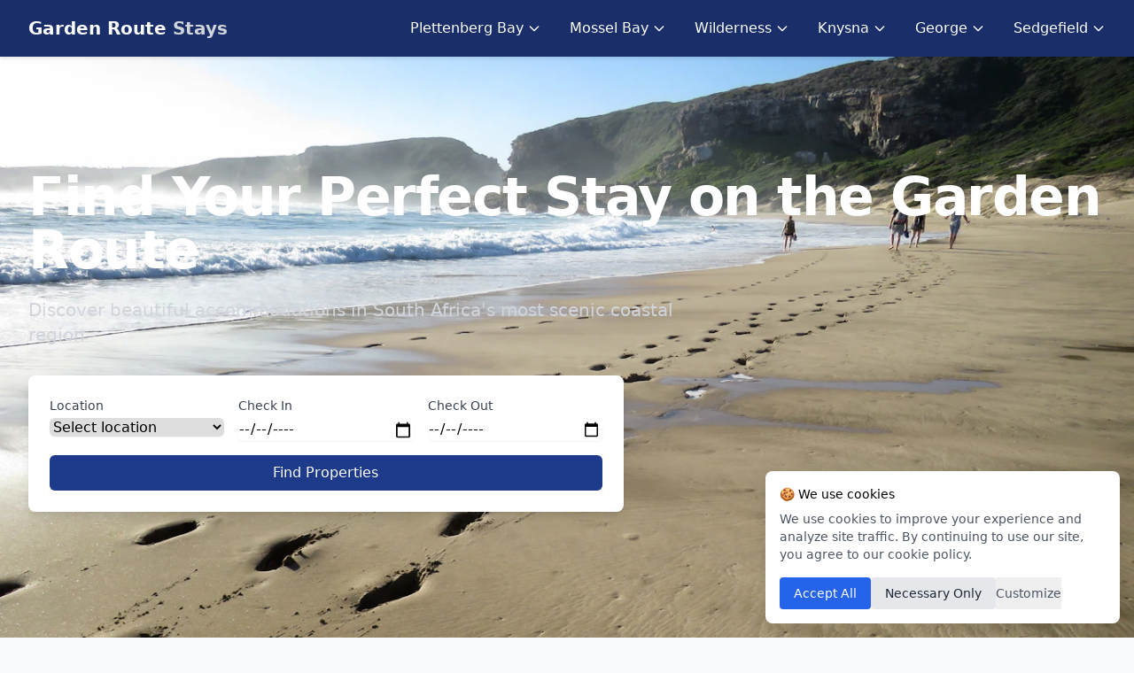

--- FILE ---
content_type: text/html
request_url: https://www.gardenroutestays.co.za/the-lookout-guest-house/
body_size: 7689
content:
<!DOCTYPE html><html lang="en" data-astro-cid-sckkx6r4> <head><meta charset="UTF-8"><meta name="description" content="Find the perfect accommodation along South Africa's Garden Route. Browse properties in Plettenberg Bay, Mossel Bay, Wilderness, Knysna, George, and Sedgefield."><meta name="viewport" content="width=device-width"><link rel="icon" type="image/svg+xml" href="/favicon.svg"><meta name="generator" content="Astro v4.16.7"><title>Garden Route Stays - Your Premier Accommodation Guide</title><script src="https://identity.netlify.com/v1/netlify-identity-widget.js"></script><!-- Add Cookiebot Script --><script id="Cookiebot" src="https://consent.cookiebot.com/uc.js" data-cbid="YOUR-COOKIEBOT-ID" data-blockingmode="auto" type="text/javascript"></script><!-- Add Google Tag with Consent Mode --><script async>
      window.dataLayer = window.dataLayer || [];
      function gtag(){dataLayer.push(arguments);}
      
      // Default consent settings
      gtag('consent', 'default', {
        'ad_storage': 'denied',
        'analytics_storage': 'denied',
        'functionality_storage': 'denied',
        'personalization_storage': 'denied',
        'security_storage': 'granted'
      });

      // Update consent when user makes choices
      window.addEventListener('CookiebotOnAccept', function () {
        const consent = Cookiebot.consent;
        gtag('consent', 'update', {
          'ad_storage': consent.marketing ? 'granted' : 'denied',
          'analytics_storage': consent.statistics ? 'granted' : 'denied',
          'functionality_storage': consent.preferences ? 'granted' : 'denied',
          'personalization_storage': consent.preferences ? 'granted' : 'denied'
        });
      });
    </script><!-- Google Tag Manager --><!-- End Google Tag Manager --><!-- Consent Mode v2 Setup --><!-- Cookiebot with Advanced Configuration --><script id="Cookiebot" src="https://consent.cookiebot.com/uc.js" data-cbid="YOUR-COOKIEBOT-ID" data-blockingmode="auto" data-framework="IAB" data-georegions="{'region':'EU','cbid':'YOUR-EU-COOKIEBOT-ID'},{'region':'US','cbid':'YOUR-US-COOKIEBOT-ID'}" type="text/javascript"></script><!-- Google Tag Manager with Consent Mode --><link rel="stylesheet" href="https://cdn.jsdelivr.net/gh/orestbida/cookieconsent@v3.0.0/dist/cookieconsent.css"><script src="https://cdn.jsdelivr.net/gh/orestbida/cookieconsent@v3.0.0/dist/cookieconsent.js" defer></script><!-- Add Google AdSense --><script async src="https://pagead2.googlesyndication.com/pagead/js/adsbygoogle.js?client=YOUR-ADSENSE-ID" crossorigin="anonymous"></script><!-- Cookie Consent Setup --><script>
      // Default consent settings
      window.dataLayer = window.dataLayer || [];
      function gtag(){dataLayer.push(arguments);}
      
      gtag('consent', 'default', {
        'ad_storage': 'denied',
        'analytics_storage': 'denied',
        'personalization_storage': 'denied',
        'functionality_storage': 'denied',
        'security_storage': 'granted'
      });
    </script><!-- Simple Cookie Consent CSS --><style>
      .cookie-consent {
        position: fixed;
        bottom: 1rem;
        right: 1rem;
        max-width: 400px;
        padding: 1rem;
        background: white;
        box-shadow: 0 0 20px rgba(0,0,0,0.1);
        border-radius: 0.5rem;
        z-index: 99999;
        display: none;
      }

      .cookie-consent.show {
        display: block;
        animation: slideIn 0.5s ease-out;
      }

      @keyframes slideIn {
        from {
          transform: translateY(100%);
          opacity: 0;
        }
        to {
          transform: translateY(0);
          opacity: 1;
        }
      }

      .cookie-buttons {
        display: flex;
        gap: 0.5rem;
        margin-top: 1rem;
      }
    </style><link rel="stylesheet" href="/_astro/_location_.B7KiZf5y.css">
<style>#cc-main{--cc-bg: #ffffff;--cc-primary-color: #1a2f69;--cc-secondary-color: #0ea5e9;--cc-btn-primary-bg: #1a2f69;--cc-btn-primary-hover-bg: #2a4079;--cc-btn-primary-color: #ffffff;--cc-btn-secondary-bg: #f3f4f6;--cc-btn-secondary-color: #374151;--cc-btn-secondary-hover-bg: #e5e7eb;--cc-modal-border-radius: 1rem;--cc-cookie-category-block-bg: #f3f4f6;--cc-cookie-category-block-border: 1px solid #e5e7eb;--cc-cookie-category-block-hover-bg: #e5e7eb;--cc-toggle-bg-off: #cbd5e1;--cc-toggle-bg-on: #1a2f69;--cc-toggle-bg-readonly: #cbd5e1;font-family:system-ui,-apple-system,sans-serif}#cc-main .cc_div{box-shadow:0 4px 6px -1px #0000001a,0 2px 4px -2px #0000001a}.dropdown-menu[data-astro-cid-sckkx6r4]{display:none;opacity:0;transform:translateY(-10px);transition:opacity .2s,transform .2s}.nav-item[data-astro-cid-sckkx6r4]:hover .dropdown-menu[data-astro-cid-sckkx6r4],.dropdown-menu[data-astro-cid-sckkx6r4]:hover{display:block;opacity:1;transform:translateY(0)}.nav-item[data-astro-cid-sckkx6r4]:after{content:"";position:absolute;top:100%;left:0;right:0;height:20px;background:transparent}.mobile-dropdown[data-astro-cid-sckkx6r4]{max-height:0;overflow:hidden;transition:max-height .3s ease-out}.mobile-dropdown[data-astro-cid-sckkx6r4].open{max-height:500px}.mobile-dropdown-trigger[data-astro-cid-sckkx6r4].active svg[data-astro-cid-sckkx6r4]{transform:rotate(180deg)}.mobile-dropdown-trigger[data-astro-cid-sckkx6r4] svg[data-astro-cid-sckkx6r4]{transition:transform .2s ease-in-out}@media (min-width: 768px){.nav-item[data-astro-cid-sckkx6r4]:hover:after{display:block}}.sticky-header[data-astro-cid-sckkx6r4]{position:sticky;top:0;z-index:9999;-webkit-backdrop-filter:blur(8px);backdrop-filter:blur(8px);box-shadow:0 2px 4px #0000001a}.sticky-header[data-astro-cid-sckkx6r4].scrolled{background-color:#1a2f69f2}.dropdown-menu[data-astro-cid-sckkx6r4]{z-index:10000}
</style><script type="module" src="/_astro/hoisted.B6zbzmgH.js"></script></head> <body class="bg-gray-50" data-astro-cid-sckkx6r4> <header class="sticky-header bg-[#1a2f69] text-white" data-astro-cid-sckkx6r4> <nav class="max-w-7xl mx-auto px-4 sm:px-6 lg:px-8" data-astro-cid-sckkx6r4> <div class="flex justify-between h-16" data-astro-cid-sckkx6r4> <div class="flex items-center" data-astro-cid-sckkx6r4> <a href="/" class="flex items-center" data-astro-cid-sckkx6r4> <span class="text-xl font-semibold" data-astro-cid-sckkx6r4>Garden Route <span class="text-gray-300" data-astro-cid-sckkx6r4>Stays</span></span> </a> </div> <!-- Desktop Navigation --> <div class="hidden md:flex items-center space-x-8" data-astro-cid-sckkx6r4> <div class="relative nav-item" data-astro-cid-sckkx6r4> <a href="/plettenberg-bay/" class="text-white hover:text-gray-300 inline-flex items-center" data-astro-cid-sckkx6r4> Plettenberg Bay <svg class="w-4 h-4 ml-1" fill="none" stroke="currentColor" viewBox="0 0 24 24" data-astro-cid-sckkx6r4> <path stroke-linecap="round" stroke-linejoin="round" stroke-width="2" d="M19 9l-7 7-7-7" data-astro-cid-sckkx6r4></path> </svg> </a> <div class="dropdown-menu absolute z-50 mt-2 w-48 rounded-md shadow-lg bg-white ring-1 ring-black ring-opacity-5" data-astro-cid-sckkx6r4> <div class="py-1" data-astro-cid-sckkx6r4> <a href="/plettenberg-bay/" class="block px-4 py-2 text-sm text-gray-700 hover:bg-gray-100" data-astro-cid-sckkx6r4>
All Accommodation
</a> <a href="/plettenberg-bay/apartments/" class="block px-4 py-2 text-sm text-gray-700 hover:bg-gray-100" data-astro-cid-sckkx6r4> Apartments </a><a href="/plettenberg-bay/bed-and-breakfasts/" class="block px-4 py-2 text-sm text-gray-700 hover:bg-gray-100" data-astro-cid-sckkx6r4> Bed And Breakfasts </a><a href="/plettenberg-bay/aparthotels/" class="block px-4 py-2 text-sm text-gray-700 hover:bg-gray-100" data-astro-cid-sckkx6r4> Aparthotels </a><a href="/plettenberg-bay/holiday-homes/" class="block px-4 py-2 text-sm text-gray-700 hover:bg-gray-100" data-astro-cid-sckkx6r4> Holiday Homes </a><a href="/plettenberg-bay/villas/" class="block px-4 py-2 text-sm text-gray-700 hover:bg-gray-100" data-astro-cid-sckkx6r4> Villas </a><a href="/plettenberg-bay/guest-houses/" class="block px-4 py-2 text-sm text-gray-700 hover:bg-gray-100" data-astro-cid-sckkx6r4> Guest Houses </a><a href="/plettenberg-bay/hotels/" class="block px-4 py-2 text-sm text-gray-700 hover:bg-gray-100" data-astro-cid-sckkx6r4> Hotels </a><a href="/plettenberg-bay/homestays/" class="block px-4 py-2 text-sm text-gray-700 hover:bg-gray-100" data-astro-cid-sckkx6r4> Homestays </a><a href="/plettenberg-bay/resorts/" class="block px-4 py-2 text-sm text-gray-700 hover:bg-gray-100" data-astro-cid-sckkx6r4> Resorts </a><a href="/plettenberg-bay/things-to-do/" class="block px-4 py-2 text-sm text-gray-700 hover:bg-gray-100" data-astro-cid-sckkx6r4> Things To Do </a> </div> </div> </div><div class="relative nav-item" data-astro-cid-sckkx6r4> <a href="/mossel-bay/" class="text-white hover:text-gray-300 inline-flex items-center" data-astro-cid-sckkx6r4> Mossel Bay <svg class="w-4 h-4 ml-1" fill="none" stroke="currentColor" viewBox="0 0 24 24" data-astro-cid-sckkx6r4> <path stroke-linecap="round" stroke-linejoin="round" stroke-width="2" d="M19 9l-7 7-7-7" data-astro-cid-sckkx6r4></path> </svg> </a> <div class="dropdown-menu absolute z-50 mt-2 w-48 rounded-md shadow-lg bg-white ring-1 ring-black ring-opacity-5" data-astro-cid-sckkx6r4> <div class="py-1" data-astro-cid-sckkx6r4> <a href="/mossel-bay/" class="block px-4 py-2 text-sm text-gray-700 hover:bg-gray-100" data-astro-cid-sckkx6r4>
All Accommodation
</a> <a href="/mossel-bay/homestays/" class="block px-4 py-2 text-sm text-gray-700 hover:bg-gray-100" data-astro-cid-sckkx6r4> Homestays </a><a href="/mossel-bay/apartments/" class="block px-4 py-2 text-sm text-gray-700 hover:bg-gray-100" data-astro-cid-sckkx6r4> Apartments </a><a href="/mossel-bay/guest-houses/" class="block px-4 py-2 text-sm text-gray-700 hover:bg-gray-100" data-astro-cid-sckkx6r4> Guest Houses </a><a href="/mossel-bay/holiday-homes/" class="block px-4 py-2 text-sm text-gray-700 hover:bg-gray-100" data-astro-cid-sckkx6r4> Holiday Homes </a><a href="/mossel-bay/hostels/" class="block px-4 py-2 text-sm text-gray-700 hover:bg-gray-100" data-astro-cid-sckkx6r4> Hostels </a><a href="/mossel-bay/capsule-hotels/" class="block px-4 py-2 text-sm text-gray-700 hover:bg-gray-100" data-astro-cid-sckkx6r4> Capsule Hotels </a><a href="/mossel-bay/hotels/" class="block px-4 py-2 text-sm text-gray-700 hover:bg-gray-100" data-astro-cid-sckkx6r4> Hotels </a><a href="/mossel-bay/villas/" class="block px-4 py-2 text-sm text-gray-700 hover:bg-gray-100" data-astro-cid-sckkx6r4> Villas </a> </div> </div> </div><div class="relative nav-item" data-astro-cid-sckkx6r4> <a href="/wilderness/" class="text-white hover:text-gray-300 inline-flex items-center" data-astro-cid-sckkx6r4> Wilderness <svg class="w-4 h-4 ml-1" fill="none" stroke="currentColor" viewBox="0 0 24 24" data-astro-cid-sckkx6r4> <path stroke-linecap="round" stroke-linejoin="round" stroke-width="2" d="M19 9l-7 7-7-7" data-astro-cid-sckkx6r4></path> </svg> </a> <div class="dropdown-menu absolute z-50 mt-2 w-48 rounded-md shadow-lg bg-white ring-1 ring-black ring-opacity-5" data-astro-cid-sckkx6r4> <div class="py-1" data-astro-cid-sckkx6r4> <a href="/wilderness/" class="block px-4 py-2 text-sm text-gray-700 hover:bg-gray-100" data-astro-cid-sckkx6r4>
All Accommodation
</a> <a href="/wilderness/apartments/" class="block px-4 py-2 text-sm text-gray-700 hover:bg-gray-100" data-astro-cid-sckkx6r4> Apartments </a><a href="/wilderness/guest-houses/" class="block px-4 py-2 text-sm text-gray-700 hover:bg-gray-100" data-astro-cid-sckkx6r4> Guest Houses </a><a href="/wilderness/holiday-homes/" class="block px-4 py-2 text-sm text-gray-700 hover:bg-gray-100" data-astro-cid-sckkx6r4> Holiday Homes </a><a href="/wilderness/chalets/" class="block px-4 py-2 text-sm text-gray-700 hover:bg-gray-100" data-astro-cid-sckkx6r4> Chalets </a><a href="/wilderness/hostels/" class="block px-4 py-2 text-sm text-gray-700 hover:bg-gray-100" data-astro-cid-sckkx6r4> Hostels </a><a href="/wilderness/aparthotels/" class="block px-4 py-2 text-sm text-gray-700 hover:bg-gray-100" data-astro-cid-sckkx6r4> Aparthotels </a><a href="/wilderness/homestays/" class="block px-4 py-2 text-sm text-gray-700 hover:bg-gray-100" data-astro-cid-sckkx6r4> Homestays </a><a href="/wilderness/hotels/" class="block px-4 py-2 text-sm text-gray-700 hover:bg-gray-100" data-astro-cid-sckkx6r4> Hotels </a><a href="/wilderness/lodges/" class="block px-4 py-2 text-sm text-gray-700 hover:bg-gray-100" data-astro-cid-sckkx6r4> Lodges </a><a href="/wilderness/bed-and-breakfasts/" class="block px-4 py-2 text-sm text-gray-700 hover:bg-gray-100" data-astro-cid-sckkx6r4> Bed And Breakfasts </a><a href="/wilderness/camps/" class="block px-4 py-2 text-sm text-gray-700 hover:bg-gray-100" data-astro-cid-sckkx6r4> Camps </a><a href="/wilderness/villas/" class="block px-4 py-2 text-sm text-gray-700 hover:bg-gray-100" data-astro-cid-sckkx6r4> Villas </a> </div> </div> </div><div class="relative nav-item" data-astro-cid-sckkx6r4> <a href="/knysna/" class="text-white hover:text-gray-300 inline-flex items-center" data-astro-cid-sckkx6r4> Knysna <svg class="w-4 h-4 ml-1" fill="none" stroke="currentColor" viewBox="0 0 24 24" data-astro-cid-sckkx6r4> <path stroke-linecap="round" stroke-linejoin="round" stroke-width="2" d="M19 9l-7 7-7-7" data-astro-cid-sckkx6r4></path> </svg> </a> <div class="dropdown-menu absolute z-50 mt-2 w-48 rounded-md shadow-lg bg-white ring-1 ring-black ring-opacity-5" data-astro-cid-sckkx6r4> <div class="py-1" data-astro-cid-sckkx6r4> <a href="/knysna/" class="block px-4 py-2 text-sm text-gray-700 hover:bg-gray-100" data-astro-cid-sckkx6r4>
All Accommodation
</a> <a href="/knysna/guest-houses/" class="block px-4 py-2 text-sm text-gray-700 hover:bg-gray-100" data-astro-cid-sckkx6r4> Guest Houses </a><a href="/knysna/apartments/" class="block px-4 py-2 text-sm text-gray-700 hover:bg-gray-100" data-astro-cid-sckkx6r4> Apartments </a><a href="/knysna/holiday-homes/" class="block px-4 py-2 text-sm text-gray-700 hover:bg-gray-100" data-astro-cid-sckkx6r4> Holiday Homes </a><a href="/knysna/hotels/" class="block px-4 py-2 text-sm text-gray-700 hover:bg-gray-100" data-astro-cid-sckkx6r4> Hotels </a> </div> </div> </div><div class="relative nav-item" data-astro-cid-sckkx6r4> <a href="/george/" class="text-white hover:text-gray-300 inline-flex items-center" data-astro-cid-sckkx6r4> George <svg class="w-4 h-4 ml-1" fill="none" stroke="currentColor" viewBox="0 0 24 24" data-astro-cid-sckkx6r4> <path stroke-linecap="round" stroke-linejoin="round" stroke-width="2" d="M19 9l-7 7-7-7" data-astro-cid-sckkx6r4></path> </svg> </a> <div class="dropdown-menu absolute z-50 mt-2 w-48 rounded-md shadow-lg bg-white ring-1 ring-black ring-opacity-5" data-astro-cid-sckkx6r4> <div class="py-1" data-astro-cid-sckkx6r4> <a href="/george/" class="block px-4 py-2 text-sm text-gray-700 hover:bg-gray-100" data-astro-cid-sckkx6r4>
All Accommodation
</a> <a href="/george/homestays/" class="block px-4 py-2 text-sm text-gray-700 hover:bg-gray-100" data-astro-cid-sckkx6r4> Homestays </a><a href="/george/apartments/" class="block px-4 py-2 text-sm text-gray-700 hover:bg-gray-100" data-astro-cid-sckkx6r4> Apartments </a><a href="/george/guest-houses/" class="block px-4 py-2 text-sm text-gray-700 hover:bg-gray-100" data-astro-cid-sckkx6r4> Guest Houses </a><a href="/george/holiday-homes/" class="block px-4 py-2 text-sm text-gray-700 hover:bg-gray-100" data-astro-cid-sckkx6r4> Holiday Homes </a><a href="/george/hotels/" class="block px-4 py-2 text-sm text-gray-700 hover:bg-gray-100" data-astro-cid-sckkx6r4> Hotels </a><a href="/george/bed-and-breakfasts/" class="block px-4 py-2 text-sm text-gray-700 hover:bg-gray-100" data-astro-cid-sckkx6r4> Bed And Breakfasts </a><a href="/george/hostels/" class="block px-4 py-2 text-sm text-gray-700 hover:bg-gray-100" data-astro-cid-sckkx6r4> Hostels </a><a href="/george/villas/" class="block px-4 py-2 text-sm text-gray-700 hover:bg-gray-100" data-astro-cid-sckkx6r4> Villas </a><a href="/george/lodges/" class="block px-4 py-2 text-sm text-gray-700 hover:bg-gray-100" data-astro-cid-sckkx6r4> Lodges </a><a href="/george/resorts/" class="block px-4 py-2 text-sm text-gray-700 hover:bg-gray-100" data-astro-cid-sckkx6r4> Resorts </a> </div> </div> </div><div class="relative nav-item" data-astro-cid-sckkx6r4> <a href="/sedgefield/" class="text-white hover:text-gray-300 inline-flex items-center" data-astro-cid-sckkx6r4> Sedgefield <svg class="w-4 h-4 ml-1" fill="none" stroke="currentColor" viewBox="0 0 24 24" data-astro-cid-sckkx6r4> <path stroke-linecap="round" stroke-linejoin="round" stroke-width="2" d="M19 9l-7 7-7-7" data-astro-cid-sckkx6r4></path> </svg> </a> <div class="dropdown-menu absolute z-50 mt-2 w-48 rounded-md shadow-lg bg-white ring-1 ring-black ring-opacity-5" data-astro-cid-sckkx6r4> <div class="py-1" data-astro-cid-sckkx6r4> <a href="/sedgefield/" class="block px-4 py-2 text-sm text-gray-700 hover:bg-gray-100" data-astro-cid-sckkx6r4>
All Accommodation
</a> <a href="/sedgefield/apartments/" class="block px-4 py-2 text-sm text-gray-700 hover:bg-gray-100" data-astro-cid-sckkx6r4> Apartments </a><a href="/sedgefield/holiday-homes/" class="block px-4 py-2 text-sm text-gray-700 hover:bg-gray-100" data-astro-cid-sckkx6r4> Holiday Homes </a><a href="/sedgefield/guest-houses/" class="block px-4 py-2 text-sm text-gray-700 hover:bg-gray-100" data-astro-cid-sckkx6r4> Guest Houses </a><a href="/sedgefield/bed-and-breakfasts/" class="block px-4 py-2 text-sm text-gray-700 hover:bg-gray-100" data-astro-cid-sckkx6r4> Bed And Breakfasts </a><a href="/sedgefield/resorts/" class="block px-4 py-2 text-sm text-gray-700 hover:bg-gray-100" data-astro-cid-sckkx6r4> Resorts </a><a href="/sedgefield/chalets/" class="block px-4 py-2 text-sm text-gray-700 hover:bg-gray-100" data-astro-cid-sckkx6r4> Chalets </a><a href="/sedgefield/country-houses/" class="block px-4 py-2 text-sm text-gray-700 hover:bg-gray-100" data-astro-cid-sckkx6r4> Country Houses </a><a href="/sedgefield/camps/" class="block px-4 py-2 text-sm text-gray-700 hover:bg-gray-100" data-astro-cid-sckkx6r4> Camps </a><a href="/sedgefield/villas/" class="block px-4 py-2 text-sm text-gray-700 hover:bg-gray-100" data-astro-cid-sckkx6r4> Villas </a><a href="/sedgefield/lodges/" class="block px-4 py-2 text-sm text-gray-700 hover:bg-gray-100" data-astro-cid-sckkx6r4> Lodges </a><a href="/sedgefield/campings/" class="block px-4 py-2 text-sm text-gray-700 hover:bg-gray-100" data-astro-cid-sckkx6r4> Campings </a><a href="/sedgefield/hotels/" class="block px-4 py-2 text-sm text-gray-700 hover:bg-gray-100" data-astro-cid-sckkx6r4> Hotels </a> </div> </div> </div> </div> <!-- Mobile menu button --> <div class="md:hidden flex items-center" data-astro-cid-sckkx6r4> <button id="mobile-menu-button" type="button" class="text-white hover:text-gray-300" data-astro-cid-sckkx6r4> <svg xmlns="http://www.w3.org/2000/svg" class="h-6 w-6" fill="none" viewBox="0 0 24 24" stroke="currentColor" data-astro-cid-sckkx6r4> <path stroke-linecap="round" stroke-linejoin="round" stroke-width="2" d="M4 6h16M4 12h16M4 18h16" data-astro-cid-sckkx6r4></path> </svg> </button> </div> </div> <!-- Mobile menu --> <div id="mobile-menu" class="hidden md:hidden" data-astro-cid-sckkx6r4> <div class="px-2 pt-2 pb-3 space-y-1" data-astro-cid-sckkx6r4> <div class="space-y-1 mobile-nav-item" data-astro-cid-sckkx6r4> <button type="button" class="w-full text-left text-white hover:bg-gray-700 px-3 py-2 rounded-md text-base font-medium flex justify-between items-center mobile-dropdown-trigger" data-location="plettenberg-bay" data-astro-cid-sckkx6r4> Plettenberg Bay <svg class="w-4 h-4 transition-transform duration-200" fill="none" stroke="currentColor" viewBox="0 0 24 24" data-astro-cid-sckkx6r4> <path stroke-linecap="round" stroke-linejoin="round" stroke-width="2" d="M19 9l-7 7-7-7" data-astro-cid-sckkx6r4></path> </svg> </button> <div class="mobile-dropdown pl-4 space-y-1" data-location="plettenberg-bay" data-astro-cid-sckkx6r4> <a href="/plettenberg-bay/" class="block px-3 py-2 rounded-md text-base font-medium text-gray-300 hover:text-white hover:bg-gray-700" data-astro-cid-sckkx6r4>
All Accommodation
</a> <a href="/plettenberg-bay/apartments/" class="block px-3 py-2 rounded-md text-base font-medium text-gray-300 hover:text-white hover:bg-gray-700" data-astro-cid-sckkx6r4> Apartments </a><a href="/plettenberg-bay/bed-and-breakfasts/" class="block px-3 py-2 rounded-md text-base font-medium text-gray-300 hover:text-white hover:bg-gray-700" data-astro-cid-sckkx6r4> Bed And Breakfasts </a><a href="/plettenberg-bay/aparthotels/" class="block px-3 py-2 rounded-md text-base font-medium text-gray-300 hover:text-white hover:bg-gray-700" data-astro-cid-sckkx6r4> Aparthotels </a><a href="/plettenberg-bay/holiday-homes/" class="block px-3 py-2 rounded-md text-base font-medium text-gray-300 hover:text-white hover:bg-gray-700" data-astro-cid-sckkx6r4> Holiday Homes </a><a href="/plettenberg-bay/villas/" class="block px-3 py-2 rounded-md text-base font-medium text-gray-300 hover:text-white hover:bg-gray-700" data-astro-cid-sckkx6r4> Villas </a><a href="/plettenberg-bay/guest-houses/" class="block px-3 py-2 rounded-md text-base font-medium text-gray-300 hover:text-white hover:bg-gray-700" data-astro-cid-sckkx6r4> Guest Houses </a><a href="/plettenberg-bay/hotels/" class="block px-3 py-2 rounded-md text-base font-medium text-gray-300 hover:text-white hover:bg-gray-700" data-astro-cid-sckkx6r4> Hotels </a><a href="/plettenberg-bay/homestays/" class="block px-3 py-2 rounded-md text-base font-medium text-gray-300 hover:text-white hover:bg-gray-700" data-astro-cid-sckkx6r4> Homestays </a><a href="/plettenberg-bay/resorts/" class="block px-3 py-2 rounded-md text-base font-medium text-gray-300 hover:text-white hover:bg-gray-700" data-astro-cid-sckkx6r4> Resorts </a><a href="/plettenberg-bay/things-to-do/" class="block px-3 py-2 rounded-md text-base font-medium text-gray-300 hover:text-white hover:bg-gray-700" data-astro-cid-sckkx6r4> Things To Do </a> </div> </div><div class="space-y-1 mobile-nav-item" data-astro-cid-sckkx6r4> <button type="button" class="w-full text-left text-white hover:bg-gray-700 px-3 py-2 rounded-md text-base font-medium flex justify-between items-center mobile-dropdown-trigger" data-location="mossel-bay" data-astro-cid-sckkx6r4> Mossel Bay <svg class="w-4 h-4 transition-transform duration-200" fill="none" stroke="currentColor" viewBox="0 0 24 24" data-astro-cid-sckkx6r4> <path stroke-linecap="round" stroke-linejoin="round" stroke-width="2" d="M19 9l-7 7-7-7" data-astro-cid-sckkx6r4></path> </svg> </button> <div class="mobile-dropdown pl-4 space-y-1" data-location="mossel-bay" data-astro-cid-sckkx6r4> <a href="/mossel-bay/" class="block px-3 py-2 rounded-md text-base font-medium text-gray-300 hover:text-white hover:bg-gray-700" data-astro-cid-sckkx6r4>
All Accommodation
</a> <a href="/mossel-bay/homestays/" class="block px-3 py-2 rounded-md text-base font-medium text-gray-300 hover:text-white hover:bg-gray-700" data-astro-cid-sckkx6r4> Homestays </a><a href="/mossel-bay/apartments/" class="block px-3 py-2 rounded-md text-base font-medium text-gray-300 hover:text-white hover:bg-gray-700" data-astro-cid-sckkx6r4> Apartments </a><a href="/mossel-bay/guest-houses/" class="block px-3 py-2 rounded-md text-base font-medium text-gray-300 hover:text-white hover:bg-gray-700" data-astro-cid-sckkx6r4> Guest Houses </a><a href="/mossel-bay/holiday-homes/" class="block px-3 py-2 rounded-md text-base font-medium text-gray-300 hover:text-white hover:bg-gray-700" data-astro-cid-sckkx6r4> Holiday Homes </a><a href="/mossel-bay/hostels/" class="block px-3 py-2 rounded-md text-base font-medium text-gray-300 hover:text-white hover:bg-gray-700" data-astro-cid-sckkx6r4> Hostels </a><a href="/mossel-bay/capsule-hotels/" class="block px-3 py-2 rounded-md text-base font-medium text-gray-300 hover:text-white hover:bg-gray-700" data-astro-cid-sckkx6r4> Capsule Hotels </a><a href="/mossel-bay/hotels/" class="block px-3 py-2 rounded-md text-base font-medium text-gray-300 hover:text-white hover:bg-gray-700" data-astro-cid-sckkx6r4> Hotels </a><a href="/mossel-bay/villas/" class="block px-3 py-2 rounded-md text-base font-medium text-gray-300 hover:text-white hover:bg-gray-700" data-astro-cid-sckkx6r4> Villas </a> </div> </div><div class="space-y-1 mobile-nav-item" data-astro-cid-sckkx6r4> <button type="button" class="w-full text-left text-white hover:bg-gray-700 px-3 py-2 rounded-md text-base font-medium flex justify-between items-center mobile-dropdown-trigger" data-location="wilderness" data-astro-cid-sckkx6r4> Wilderness <svg class="w-4 h-4 transition-transform duration-200" fill="none" stroke="currentColor" viewBox="0 0 24 24" data-astro-cid-sckkx6r4> <path stroke-linecap="round" stroke-linejoin="round" stroke-width="2" d="M19 9l-7 7-7-7" data-astro-cid-sckkx6r4></path> </svg> </button> <div class="mobile-dropdown pl-4 space-y-1" data-location="wilderness" data-astro-cid-sckkx6r4> <a href="/wilderness/" class="block px-3 py-2 rounded-md text-base font-medium text-gray-300 hover:text-white hover:bg-gray-700" data-astro-cid-sckkx6r4>
All Accommodation
</a> <a href="/wilderness/apartments/" class="block px-3 py-2 rounded-md text-base font-medium text-gray-300 hover:text-white hover:bg-gray-700" data-astro-cid-sckkx6r4> Apartments </a><a href="/wilderness/guest-houses/" class="block px-3 py-2 rounded-md text-base font-medium text-gray-300 hover:text-white hover:bg-gray-700" data-astro-cid-sckkx6r4> Guest Houses </a><a href="/wilderness/holiday-homes/" class="block px-3 py-2 rounded-md text-base font-medium text-gray-300 hover:text-white hover:bg-gray-700" data-astro-cid-sckkx6r4> Holiday Homes </a><a href="/wilderness/chalets/" class="block px-3 py-2 rounded-md text-base font-medium text-gray-300 hover:text-white hover:bg-gray-700" data-astro-cid-sckkx6r4> Chalets </a><a href="/wilderness/hostels/" class="block px-3 py-2 rounded-md text-base font-medium text-gray-300 hover:text-white hover:bg-gray-700" data-astro-cid-sckkx6r4> Hostels </a><a href="/wilderness/aparthotels/" class="block px-3 py-2 rounded-md text-base font-medium text-gray-300 hover:text-white hover:bg-gray-700" data-astro-cid-sckkx6r4> Aparthotels </a><a href="/wilderness/homestays/" class="block px-3 py-2 rounded-md text-base font-medium text-gray-300 hover:text-white hover:bg-gray-700" data-astro-cid-sckkx6r4> Homestays </a><a href="/wilderness/hotels/" class="block px-3 py-2 rounded-md text-base font-medium text-gray-300 hover:text-white hover:bg-gray-700" data-astro-cid-sckkx6r4> Hotels </a><a href="/wilderness/lodges/" class="block px-3 py-2 rounded-md text-base font-medium text-gray-300 hover:text-white hover:bg-gray-700" data-astro-cid-sckkx6r4> Lodges </a><a href="/wilderness/bed-and-breakfasts/" class="block px-3 py-2 rounded-md text-base font-medium text-gray-300 hover:text-white hover:bg-gray-700" data-astro-cid-sckkx6r4> Bed And Breakfasts </a><a href="/wilderness/camps/" class="block px-3 py-2 rounded-md text-base font-medium text-gray-300 hover:text-white hover:bg-gray-700" data-astro-cid-sckkx6r4> Camps </a><a href="/wilderness/villas/" class="block px-3 py-2 rounded-md text-base font-medium text-gray-300 hover:text-white hover:bg-gray-700" data-astro-cid-sckkx6r4> Villas </a> </div> </div><div class="space-y-1 mobile-nav-item" data-astro-cid-sckkx6r4> <button type="button" class="w-full text-left text-white hover:bg-gray-700 px-3 py-2 rounded-md text-base font-medium flex justify-between items-center mobile-dropdown-trigger" data-location="knysna" data-astro-cid-sckkx6r4> Knysna <svg class="w-4 h-4 transition-transform duration-200" fill="none" stroke="currentColor" viewBox="0 0 24 24" data-astro-cid-sckkx6r4> <path stroke-linecap="round" stroke-linejoin="round" stroke-width="2" d="M19 9l-7 7-7-7" data-astro-cid-sckkx6r4></path> </svg> </button> <div class="mobile-dropdown pl-4 space-y-1" data-location="knysna" data-astro-cid-sckkx6r4> <a href="/knysna/" class="block px-3 py-2 rounded-md text-base font-medium text-gray-300 hover:text-white hover:bg-gray-700" data-astro-cid-sckkx6r4>
All Accommodation
</a> <a href="/knysna/guest-houses/" class="block px-3 py-2 rounded-md text-base font-medium text-gray-300 hover:text-white hover:bg-gray-700" data-astro-cid-sckkx6r4> Guest Houses </a><a href="/knysna/apartments/" class="block px-3 py-2 rounded-md text-base font-medium text-gray-300 hover:text-white hover:bg-gray-700" data-astro-cid-sckkx6r4> Apartments </a><a href="/knysna/holiday-homes/" class="block px-3 py-2 rounded-md text-base font-medium text-gray-300 hover:text-white hover:bg-gray-700" data-astro-cid-sckkx6r4> Holiday Homes </a><a href="/knysna/hotels/" class="block px-3 py-2 rounded-md text-base font-medium text-gray-300 hover:text-white hover:bg-gray-700" data-astro-cid-sckkx6r4> Hotels </a> </div> </div><div class="space-y-1 mobile-nav-item" data-astro-cid-sckkx6r4> <button type="button" class="w-full text-left text-white hover:bg-gray-700 px-3 py-2 rounded-md text-base font-medium flex justify-between items-center mobile-dropdown-trigger" data-location="george" data-astro-cid-sckkx6r4> George <svg class="w-4 h-4 transition-transform duration-200" fill="none" stroke="currentColor" viewBox="0 0 24 24" data-astro-cid-sckkx6r4> <path stroke-linecap="round" stroke-linejoin="round" stroke-width="2" d="M19 9l-7 7-7-7" data-astro-cid-sckkx6r4></path> </svg> </button> <div class="mobile-dropdown pl-4 space-y-1" data-location="george" data-astro-cid-sckkx6r4> <a href="/george/" class="block px-3 py-2 rounded-md text-base font-medium text-gray-300 hover:text-white hover:bg-gray-700" data-astro-cid-sckkx6r4>
All Accommodation
</a> <a href="/george/homestays/" class="block px-3 py-2 rounded-md text-base font-medium text-gray-300 hover:text-white hover:bg-gray-700" data-astro-cid-sckkx6r4> Homestays </a><a href="/george/apartments/" class="block px-3 py-2 rounded-md text-base font-medium text-gray-300 hover:text-white hover:bg-gray-700" data-astro-cid-sckkx6r4> Apartments </a><a href="/george/guest-houses/" class="block px-3 py-2 rounded-md text-base font-medium text-gray-300 hover:text-white hover:bg-gray-700" data-astro-cid-sckkx6r4> Guest Houses </a><a href="/george/holiday-homes/" class="block px-3 py-2 rounded-md text-base font-medium text-gray-300 hover:text-white hover:bg-gray-700" data-astro-cid-sckkx6r4> Holiday Homes </a><a href="/george/hotels/" class="block px-3 py-2 rounded-md text-base font-medium text-gray-300 hover:text-white hover:bg-gray-700" data-astro-cid-sckkx6r4> Hotels </a><a href="/george/bed-and-breakfasts/" class="block px-3 py-2 rounded-md text-base font-medium text-gray-300 hover:text-white hover:bg-gray-700" data-astro-cid-sckkx6r4> Bed And Breakfasts </a><a href="/george/hostels/" class="block px-3 py-2 rounded-md text-base font-medium text-gray-300 hover:text-white hover:bg-gray-700" data-astro-cid-sckkx6r4> Hostels </a><a href="/george/villas/" class="block px-3 py-2 rounded-md text-base font-medium text-gray-300 hover:text-white hover:bg-gray-700" data-astro-cid-sckkx6r4> Villas </a><a href="/george/lodges/" class="block px-3 py-2 rounded-md text-base font-medium text-gray-300 hover:text-white hover:bg-gray-700" data-astro-cid-sckkx6r4> Lodges </a><a href="/george/resorts/" class="block px-3 py-2 rounded-md text-base font-medium text-gray-300 hover:text-white hover:bg-gray-700" data-astro-cid-sckkx6r4> Resorts </a> </div> </div><div class="space-y-1 mobile-nav-item" data-astro-cid-sckkx6r4> <button type="button" class="w-full text-left text-white hover:bg-gray-700 px-3 py-2 rounded-md text-base font-medium flex justify-between items-center mobile-dropdown-trigger" data-location="sedgefield" data-astro-cid-sckkx6r4> Sedgefield <svg class="w-4 h-4 transition-transform duration-200" fill="none" stroke="currentColor" viewBox="0 0 24 24" data-astro-cid-sckkx6r4> <path stroke-linecap="round" stroke-linejoin="round" stroke-width="2" d="M19 9l-7 7-7-7" data-astro-cid-sckkx6r4></path> </svg> </button> <div class="mobile-dropdown pl-4 space-y-1" data-location="sedgefield" data-astro-cid-sckkx6r4> <a href="/sedgefield/" class="block px-3 py-2 rounded-md text-base font-medium text-gray-300 hover:text-white hover:bg-gray-700" data-astro-cid-sckkx6r4>
All Accommodation
</a> <a href="/sedgefield/apartments/" class="block px-3 py-2 rounded-md text-base font-medium text-gray-300 hover:text-white hover:bg-gray-700" data-astro-cid-sckkx6r4> Apartments </a><a href="/sedgefield/holiday-homes/" class="block px-3 py-2 rounded-md text-base font-medium text-gray-300 hover:text-white hover:bg-gray-700" data-astro-cid-sckkx6r4> Holiday Homes </a><a href="/sedgefield/guest-houses/" class="block px-3 py-2 rounded-md text-base font-medium text-gray-300 hover:text-white hover:bg-gray-700" data-astro-cid-sckkx6r4> Guest Houses </a><a href="/sedgefield/bed-and-breakfasts/" class="block px-3 py-2 rounded-md text-base font-medium text-gray-300 hover:text-white hover:bg-gray-700" data-astro-cid-sckkx6r4> Bed And Breakfasts </a><a href="/sedgefield/resorts/" class="block px-3 py-2 rounded-md text-base font-medium text-gray-300 hover:text-white hover:bg-gray-700" data-astro-cid-sckkx6r4> Resorts </a><a href="/sedgefield/chalets/" class="block px-3 py-2 rounded-md text-base font-medium text-gray-300 hover:text-white hover:bg-gray-700" data-astro-cid-sckkx6r4> Chalets </a><a href="/sedgefield/country-houses/" class="block px-3 py-2 rounded-md text-base font-medium text-gray-300 hover:text-white hover:bg-gray-700" data-astro-cid-sckkx6r4> Country Houses </a><a href="/sedgefield/camps/" class="block px-3 py-2 rounded-md text-base font-medium text-gray-300 hover:text-white hover:bg-gray-700" data-astro-cid-sckkx6r4> Camps </a><a href="/sedgefield/villas/" class="block px-3 py-2 rounded-md text-base font-medium text-gray-300 hover:text-white hover:bg-gray-700" data-astro-cid-sckkx6r4> Villas </a><a href="/sedgefield/lodges/" class="block px-3 py-2 rounded-md text-base font-medium text-gray-300 hover:text-white hover:bg-gray-700" data-astro-cid-sckkx6r4> Lodges </a><a href="/sedgefield/campings/" class="block px-3 py-2 rounded-md text-base font-medium text-gray-300 hover:text-white hover:bg-gray-700" data-astro-cid-sckkx6r4> Campings </a><a href="/sedgefield/hotels/" class="block px-3 py-2 rounded-md text-base font-medium text-gray-300 hover:text-white hover:bg-gray-700" data-astro-cid-sckkx6r4> Hotels </a> </div> </div> </div> </div> </nav> </header>  <main> <!-- Hero Section --> <div class="relative bg-gray-900 h-[600px]"> <div class="absolute inset-0"> <img src="https://images.unsplash.com/photo-1564676604727-5cfcaca9b99e?q=80&w=1374&auto=format&fit=crop" alt="Garden Route coastline" class="w-full h-full object-cover"> <div class="absolute inset-0 bg-black opacity-40"></div> </div> <div class="relative max-w-7xl mx-auto py-24 px-4 sm:py-32 sm:px-6 lg:px-8"> <h1 class="text-4xl font-extrabold tracking-tight text-white sm:text-5xl lg:text-6xl">
Find Your Perfect Stay on the Garden Route
</h1> <p class="mt-6 text-xl text-gray-300 max-w-3xl">
Discover beautiful accommodations in South Africa's most scenic coastal region
</p> <!-- Search Form --> <div class="mt-8 bg-white p-6 rounded-lg shadow-lg max-w-2xl"> <form class="grid grid-cols-1 gap-4 md:grid-cols-3"> <div> <label class="block text-sm font-medium text-gray-700">Location</label> <select id="locationSelect" class="mt-1 block w-full rounded-md border-gray-300 shadow-sm focus:border-primary focus:ring-primary"> <option value="">Select location</option> <option value="plettenberg-bay">Plettenberg Bay</option><option value="mossel-bay">Mossel Bay</option><option value="wilderness">Wilderness</option><option value="knysna">Knysna</option><option value="george">George</option><option value="sedgefield">Sedgefield</option> </select> </div> <div> <label class="block text-sm font-medium text-gray-700">Check In</label> <input type="date" id="checkIn" min="2024-11-18" class="mt-1 block w-full rounded-md border-gray-300 shadow-sm focus:border-primary focus:ring-primary"> </div> <div> <label class="block text-sm font-medium text-gray-700">Check Out</label> <input type="date" id="checkOut" min="2024-11-18" class="mt-1 block w-full rounded-md border-gray-300 shadow-sm focus:border-primary focus:ring-primary"> </div> <div class="md:col-span-3"> <button type="button" id="searchButton" class="w-full bg-primary text-white px-4 py-2 rounded-md hover:bg-primary/90 transition-colors">
Find Properties
</button> </div> </form> </div> </div> </div> <!-- Location Widgets --> <div class="max-w-7xl mx-auto px-4 sm:px-6 lg:px-8 py-12"> <h2 class="text-3xl font-bold text-gray-900 mb-8">Popular Destinations</h2> <div class="grid grid-cols-1 md:grid-cols-2 lg:grid-cols-3 gap-8"> <a href="/plettenberg-bay/" class="group"> <div class="relative rounded-lg overflow-hidden shadow-md aspect-w-16 aspect-h-9"> <img src="https://www.gardenroutestays.co.za/images/plettenberg-bay/endless-summer-villa.webp" alt="Plettenberg Bay accommodation" class="w-full h-64 object-cover group-hover:scale-105 transition-transform duration-300"> <div class="absolute inset-0 bg-gradient-to-t from-black/60 to-transparent"> <div class="absolute bottom-4 left-4"> <h3 class="text-xl font-semibold text-white">Plettenberg Bay</h3> <p class="text-gray-200">100 properties</p> </div> </div> </div> </a><a href="/mossel-bay/" class="group"> <div class="relative rounded-lg overflow-hidden shadow-md aspect-w-16 aspect-h-9"> <img src="https://www.gardenroutestays.co.za/images/mossel-bay/point-village-accommodation-erin-5.webp" alt="Mossel Bay accommodation" class="w-full h-64 object-cover group-hover:scale-105 transition-transform duration-300"> <div class="absolute inset-0 bg-gradient-to-t from-black/60 to-transparent"> <div class="absolute bottom-4 left-4"> <h3 class="text-xl font-semibold text-white">Mossel Bay</h3> <p class="text-gray-200">100 properties</p> </div> </div> </div> </a><a href="/wilderness/" class="group"> <div class="relative rounded-lg overflow-hidden shadow-md aspect-w-16 aspect-h-9"> <img src="https://www.gardenroutestays.co.za/images/wilderness/dune-villa-wilderness.webp" alt="Wilderness accommodation" class="w-full h-64 object-cover group-hover:scale-105 transition-transform duration-300"> <div class="absolute inset-0 bg-gradient-to-t from-black/60 to-transparent"> <div class="absolute bottom-4 left-4"> <h3 class="text-xl font-semibold text-white">Wilderness</h3> <p class="text-gray-200">100 properties</p> </div> </div> </div> </a><a href="/knysna/" class="group"> <div class="relative rounded-lg overflow-hidden shadow-md aspect-w-16 aspect-h-9"> <img src="https://www.gardenroutestays.co.za/images/knysna/timeless-knysna.webp" alt="Knysna accommodation" class="w-full h-64 object-cover group-hover:scale-105 transition-transform duration-300"> <div class="absolute inset-0 bg-gradient-to-t from-black/60 to-transparent"> <div class="absolute bottom-4 left-4"> <h3 class="text-xl font-semibold text-white">Knysna</h3> <p class="text-gray-200">100 properties</p> </div> </div> </div> </a><a href="/george/" class="group"> <div class="relative rounded-lg overflow-hidden shadow-md aspect-w-16 aspect-h-9"> <img src="https://www.gardenroutestays.co.za/images/george/the-manor-house-at-fancourt.webp" alt="George accommodation" class="w-full h-64 object-cover group-hover:scale-105 transition-transform duration-300"> <div class="absolute inset-0 bg-gradient-to-t from-black/60 to-transparent"> <div class="absolute bottom-4 left-4"> <h3 class="text-xl font-semibold text-white">George</h3> <p class="text-gray-200">100 properties</p> </div> </div> </div> </a><a href="/sedgefield/" class="group"> <div class="relative rounded-lg overflow-hidden shadow-md aspect-w-16 aspect-h-9"> <img src="https://www.gardenroutestays.co.za/images/sedgefield/riverview-house-sedgefield.webp" alt="Sedgefield accommodation" class="w-full h-64 object-cover group-hover:scale-105 transition-transform duration-300"> <div class="absolute inset-0 bg-gradient-to-t from-black/60 to-transparent"> <div class="absolute bottom-4 left-4"> <h3 class="text-xl font-semibold text-white">Sedgefield</h3> <p class="text-gray-200">83 properties</p> </div> </div> </div> </a> </div> </div> <!-- Booking Map Widget --> <div class="bg-white py-12"> <div class="max-w-7xl mx-auto px-4 sm:px-6 lg:px-8"> <h2 class="text-3xl font-bold text-gray-900 mb-4">Explore Garden Route Accommodation</h2> <p class="text-gray-600 mb-8">Discover a wide range of self-catering apartments, luxury guest houses, beachfront holiday homes, and boutique bed & breakfasts along South Africa's stunning coastal route.</p> <p class="text-gray-600 mb-6">Use the interactive map below to explore available accommodations across different Garden Route towns - from Mossel Bay to Plettenberg Bay.</p> <ins class="bookingaff" data-aid="2253063" data-target_aid="2253063" data-prod="map" data-width="100%" data-height="590" data-lang="ualng" data-dest_id="0" data-dest_type="landmark" data-latitude="-33.704229" data-longitude="22.047637" data-mwhsb="0" data-address="Garden Route District Municipality, South Africa" data-zoom="9"> <a href="//www.booking.com?aid=2253063">Booking.com</a> </ins> <script type="text/javascript">
          (function(d, sc, u) {
            var s = d.createElement(sc), p = d.getElementsByTagName(sc)[0];
            s.type = 'text/javascript';
            s.async = true;
            s.src = u + '?v=' + (+new Date());
            p.parentNode.insertBefore(s,p);
          })(document, 'script', '//cf.bstatic.com/static/affiliate_base/js/flexiproduct.js');
        </script> </div> </div> <!-- Why Choose Us --> <div class="bg-gray-100 py-12"> <div class="max-w-7xl mx-auto px-4 sm:px-6 lg:px-8"> <h2 class="text-3xl font-bold text-gray-900 mb-8 text-center">Why Choose Garden Route Stays</h2> <div class="grid grid-cols-1 md:grid-cols-3 gap-8"> <div class="text-center"> <div class="bg-white p-6 rounded-lg shadow-md"> <h3 class="text-xl font-semibold mb-4">Curated Selection</h3> <p class="text-gray-600">Hand-picked properties that meet our high standards for quality and comfort.</p> </div> </div> <div class="text-center"> <div class="bg-white p-6 rounded-lg shadow-md"> <h3 class="text-xl font-semibold mb-4">Local Expertise</h3> <p class="text-gray-600">Deep knowledge of the Garden Route to help you find the perfect location.</p> </div> </div> <div class="text-center"> <div class="bg-white p-6 rounded-lg shadow-md"> <h3 class="text-xl font-semibold mb-4">Best Price Guarantee</h3> <p class="text-gray-600">Competitive rates and special offers for your stay along the Garden Route.</p> </div> </div> </div> </div> </div> </main>  <footer class="bg-[#1a2f69] text-white mt-12" data-astro-cid-sckkx6r4> <div class="max-w-7xl mx-auto py-12 px-4 sm:px-6 lg:px-8" data-astro-cid-sckkx6r4> <div class="grid grid-cols-1 md:grid-cols-4 gap-8" data-astro-cid-sckkx6r4> <div class="col-span-1 md:col-span-2" data-astro-cid-sckkx6r4> <h3 class="text-lg font-semibold mb-4" data-astro-cid-sckkx6r4>About Garden Route Stays</h3> <p class="text-gray-300" data-astro-cid-sckkx6r4>Discover the best accommodations along the Garden Route. We offer a wide range of options to make your stay unforgettable.</p> <div class="mt-4 flex space-x-4" data-astro-cid-sckkx6r4> <a href="https://www.facebook.com/Garden-Route-Stays-106919548697903" target="_blank" rel="noopener noreferrer" class="text-gray-300 hover:text-white" data-astro-cid-sckkx6r4> <span class="sr-only" data-astro-cid-sckkx6r4>Facebook</span> <svg class="h-6 w-6" fill="currentColor" viewBox="0 0 24 24" data-astro-cid-sckkx6r4> <path fill-rule="evenodd" d="M22 12c0-5.523-4.477-10-10-10S2 6.477 2 12c0 4.991 3.657 9.128 8.438 9.878v-6.987h-2.54V12h2.54V9.797c0-2.506 1.492-3.89 3.777-3.89 1.094 0 2.238.195 2.238.195v2.46h-1.26c-1.243 0-1.63.771-1.63 1.562V12h2.773l-.443 2.89h-2.33v6.988C18.343 21.128 22 16.991 22 12z" clip-rule="evenodd" data-astro-cid-sckkx6r4></path> </svg> </a> <a href="https://www.instagram.com/gardenroutestays/" target="_blank" rel="noopener noreferrer" class="text-gray-300 hover:text-white" data-astro-cid-sckkx6r4> <span class="sr-only" data-astro-cid-sckkx6r4>Instagram</span> <svg class="h-6 w-6" fill="currentColor" viewBox="0 0 24 24" data-astro-cid-sckkx6r4> <path fill-rule="evenodd" d="M12.315 2c2.43 0 2.784.013 3.808.06 1.064.049 1.791.218 2.427.465a4.902 4.902 0 011.772 1.153 4.902 4.902 0 011.153 1.772c.247.636.416 1.363.465 2.427.048 1.067.06 1.407.06 4.123v.08c0 2.643-.012 2.987-.06 4.043-.049 1.064-.218 1.791-.465 2.427a4.902 4.902 0 01-1.153 1.772 4.902 4.902 0 01-1.772 1.153c-.636.247-1.363.416-2.427.465-1.067.048-1.407.06-4.123.06h-.08c-2.643 0-2.987-.012-4.043-.06-1.064-.049-1.791-.218-2.427-.465a4.902 4.902 0 01-1.772-1.153 4.902 4.902 0 01-1.153-1.772c-.247-.636-.416-1.363-.465-2.427-.047-1.024-.06-1.379-.06-3.808v-.63c0-2.43.013-2.784.06-3.808.049-1.064.218-1.791.465-2.427a4.902 4.902 0 011.153-1.772A4.902 4.902 0 015.45 2.525c.636-.247 1.363-.416 2.427-.465C8.901 2.013 9.256 2 11.685 2h.63zm-.081 1.802h-.468c-2.456 0-2.784.011-3.807.058-.975.045-1.504.207-1.857.344-.467.182-.8.398-1.15.748-.35.35-.566.683-.748 1.15-.137.353-.3.882-.344 1.857-.047 1.023-.058 1.351-.058 3.807v.468c0 2.456.011 2.784.058 3.807.045.975.207 1.504.344 1.857.182.466.399.8.748 1.15.35.35.683.566 1.15.748.353.137.882.3 1.857.344 1.054.048 1.37.058 4.041.058h.08c2.597 0 2.917-.01 3.96-.058.976-.045 1.505-.207 1.858-.344.466-.182.8-.398 1.15-.748.35-.35.566-.683.748-1.15.137-.353.3-.882.344-1.857.048-1.055.058-1.37.058-4.041v-.08c0-2.597-.01-2.917-.058-3.96-.045-.976-.207-1.505-.344-1.858a3.097 3.097 0 00-.748-1.15 3.098 3.098 0 00-1.15-.748c-.353-.137-.882-.3-1.857-.344-1.023-.047-1.351-.058-3.807-.058zM12 6.865a5.135 5.135 0 110 10.27 5.135 5.135 0 010-10.27zm0 1.802a3.333 3.333 0 100 6.666 3.333 3.333 0 000-6.666zm5.338-3.205a1.2 1.2 0 110 2.4 1.2 1.2 0 010-2.4z" clip-rule="evenodd" data-astro-cid-sckkx6r4></path> </svg> </a> </div> </div> <div data-astro-cid-sckkx6r4> <h3 class="text-lg font-semibold mb-4" data-astro-cid-sckkx6r4>Quick Links</h3> <ul class="space-y-2" data-astro-cid-sckkx6r4> <li data-astro-cid-sckkx6r4><a href="/" class="text-gray-300 hover:text-white" data-astro-cid-sckkx6r4>Home</a></li> <li data-astro-cid-sckkx6r4><a href="/blog/" class="text-gray-300 hover:text-white" data-astro-cid-sckkx6r4>Blog</a></li> <li data-astro-cid-sckkx6r4><a href="/sitemap/" class="text-gray-300 hover:text-white" data-astro-cid-sckkx6r4>Sitemap</a></li> <li data-astro-cid-sckkx6r4><a href="/about/" class="text-gray-300 hover:text-white" data-astro-cid-sckkx6r4>About</a></li> <li data-astro-cid-sckkx6r4><a href="/contact/" class="text-gray-300 hover:text-white" data-astro-cid-sckkx6r4>Contact</a></li> <li data-astro-cid-sckkx6r4><a href="/privacy-policy/" class="text-gray-300 hover:text-white" data-astro-cid-sckkx6r4>Privacy Policy</a></li> <li data-astro-cid-sckkx6r4><a href="/terms/" class="text-gray-300 hover:text-white" data-astro-cid-sckkx6r4>Terms & Conditions</a></li> <li data-astro-cid-sckkx6r4> <a href="/cookie-policy/" class="text-gray-300 hover:text-white" data-astro-cid-sckkx6r4>Cookie Policy</a> </li> </ul> </div> <div data-astro-cid-sckkx6r4> <h3 class="text-lg font-semibold mb-4" data-astro-cid-sckkx6r4>Contact Us</h3> <address class="text-gray-300 not-italic" data-astro-cid-sckkx6r4> <p data-astro-cid-sckkx6r4>17 Blue Whale Crescent</p> <p data-astro-cid-sckkx6r4>Plettenberg Bay, 6600</p> <p data-astro-cid-sckkx6r4>South Africa</p> </address> </div> </div> <div class="mt-8 pt-8 border-t border-gray-800" data-astro-cid-sckkx6r4> <div class="text-center" data-astro-cid-sckkx6r4> <p class="text-gray-400" data-astro-cid-sckkx6r4>&copy; 2024 Garden Route Stays. All rights reserved.</p> <p class="text-gray-400 text-sm mt-2" data-astro-cid-sckkx6r4>Garden Route Stays is an affiliate partner of Booking.com. When you book through our links, we may earn a commission at no additional cost to you.</p> </div> </div> </div> </footer>  <script>
      window.addEventListener('load', function () {
        // Initialize cookie consent popup
        CookieConsent.run({
          guiOptions: {
            consentModal: {
              layout: "box",
              position: "bottom right",
              equalWeightButtons: true,
              flipButtons: false
            },
            preferencesModal: {
              layout: "box",
              position: "right",
              equalWeightButtons: true,
              flipButtons: false
            }
          },
          categories: {
            necessary: {
              enabled: true,  // necessary cookies are always enabled
              readOnly: true  // cannot be disabled
            },
            analytics: {
              enabled: false,
              readOnly: false,
              autoClear: {
                cookies: [
                  {
                    name: /^_ga/,   // regex for google analytics cookies
                  }
                ]
              }
            },
            marketing: {
              enabled: false,
              readOnly: false
            }
          },
          language: {
            default: 'en',
            translations: {
              en: {
                consentModal: {
                  title: 'Cookie Settings',
                  description: 'We use cookies to enhance your browsing experience and analyze our traffic. Please choose your preferences below.',
                  acceptAllBtn: 'Accept all',
                  acceptNecessaryBtn: 'Reject all',
                  showPreferencesBtn: 'Manage preferences'
                },
                preferencesModal: {
                  title: 'Cookie Preferences',
                  acceptAllBtn: 'Accept all',
                  acceptNecessaryBtn: 'Reject all',
                  savePreferencesBtn: 'Save preferences',
                  closeIconLabel: 'Close modal',
                  sections: [
                    {
                      title: 'Necessary Cookies',
                      description: 'These cookies are required for the website to function properly.',
                      linkedCategory: 'necessary'
                    },
                    {
                      title: 'Analytics Cookies',
                      description: 'These cookies help us understand how visitors interact with our website.',
                      linkedCategory: 'analytics'
                    },
                    {
                      title: 'Marketing Cookies',
                      description: 'These cookies are used to deliver personalized advertisements.',
                      linkedCategory: 'marketing'
                    }
                  ]
                }
              }
            }
          },
          onConsent: function () {
            // Update Google consent mode based on user choices
            const userPreferences = CookieConsent.getUserPreferences();
            const acceptedCategories = CookieConsent.acceptedCategories();

            gtag('consent', 'update', {
              'analytics_storage': acceptedCategories.includes('analytics') ? 'granted' : 'denied',
              'ad_storage': acceptedCategories.includes('marketing') ? 'granted' : 'denied',
              'functionality_storage': 'granted',
              'security_storage': 'granted',
              'ad_user_data': acceptedCategories.includes('marketing') ? 'granted' : 'denied',
              'ad_personalization': acceptedCategories.includes('marketing') ? 'granted' : 'denied'
            });
          }
        });
      });
    </script> <script>
      // Cookie consent functionality
      function showCookieConsent() {
        if (!localStorage.getItem('cookieConsent')) {
          document.getElementById('cookieConsent').classList.add('show');
        }
      }

      function acceptCookies(level) {
        localStorage.setItem('cookieConsent', level);
        document.getElementById('cookieConsent').classList.remove('show');

        // Update consent mode based on user choice
        if (level === 'all') {
          gtag('consent', 'update', {
            'ad_storage': 'granted',
            'analytics_storage': 'granted',
            'personalization_storage': 'granted',
            'functionality_storage': 'granted',
            'security_storage': 'granted'
          });

          // Initialize AdSense after consent
          (adsbygoogle = window.adsbygoogle || []).push({});
        }
      }

      function showCookieSettings() {
        // You can either show a more detailed modal here
        // or redirect to the cookie policy page
        window.location.href = '/cookie-policy/';
      }

      // Show cookie consent popup on page load
      window.addEventListener('load', showCookieConsent);
    </script> <!-- Add this before closing body tag --> <div id="cookieConsent" class="cookie-consent" data-astro-cid-sckkx6r4> <div class="text-sm" data-astro-cid-sckkx6r4> <p class="font-medium mb-2" data-astro-cid-sckkx6r4>🍪 We use cookies</p> <p class="text-gray-600 text-sm mb-4" data-astro-cid-sckkx6r4>
We use cookies to improve your experience and analyze site traffic. 
          By continuing to use our site, you agree to our cookie policy.
</p> <div class="cookie-buttons" data-astro-cid-sckkx6r4> <button onclick="acceptCookies('all')" class="bg-blue-600 text-white px-4 py-2 rounded text-sm hover:bg-blue-700 transition-colors" data-astro-cid-sckkx6r4>
Accept All
</button> <button onclick="acceptCookies('necessary')" class="bg-gray-200 text-gray-800 px-4 py-2 rounded text-sm hover:bg-gray-300 transition-colors" data-astro-cid-sckkx6r4>
Necessary Only
</button> <button onclick="showCookieSettings()" class="text-gray-600 hover:text-gray-800 text-sm" data-astro-cid-sckkx6r4>
Customize
</button> </div> </div> </div> </body></html> <!-- Add this script at the bottom of your Layout component or just before </body> --> 

--- FILE ---
content_type: text/html; charset=UTF-8
request_url: https://www.booking.com/flexiproduct.html?product=map&w=100%25&h=590&lang=en-US%40posix&aid=2253063&target_aid=2253063&dest_id=0&dest_type=landmark&fid=1768695802693&latitude=-33.704229&longitude=22.047637&mwhsb=0&zoom=9&address=Garden%20Route%20District%20Municipality%2C%20South%20Africa&affiliate-link=widget1&
body_size: 1812
content:
<!DOCTYPE html>
<html lang="en">
<head>
    <meta charset="utf-8">
    <meta name="viewport" content="width=device-width, initial-scale=1">
    <title></title>
    <style>
        body {
            font-family: "Arial";
        }
    </style>
    <script type="text/javascript">
    window.awsWafCookieDomainList = ['booking.com'];
    window.gokuProps = {
"key":"AQIDAHjcYu/GjX+QlghicBgQ/7bFaQZ+m5FKCMDnO+vTbNg96AEjXDd5GG2UH21aRSEdOOwEAAAAfjB8BgkqhkiG9w0BBwagbzBtAgEAMGgGCSqGSIb3DQEHATAeBglghkgBZQMEAS4wEQQMJRvj6KHN1SZDyy/bAgEQgDuB43sNIUY3n1BtkX7MJggT1sT3DunwpTm7Vis+NY8Ug+2LuSOB5YQEK8OE4REU0M09ckOEhHSpn/2kHw==",
          "iv":"D5498wCp7QAABp3/",
          "context":"EcOyH7caLHCxE3TbQYjTunflEurHOUJVRuFiMX/CdGkoKLYrE/PH8pt4EzIEmAlYZlE8K3hW7xMOE8pp66+s62Qqrbi0hbzKRk9BKPUfAyC4HUBVdmVRj9vG9MVdRdHobilRd6d7YAm/yDsciE/rPYK86XLRRaavtpbeE0NH+AejlXnlXyMcXmSIveGTzjU+6cDZ3MPt877ypAU2xD4fHt+DT8Q/H84f8yrok/AhC3ZyUJeKkFpN7w63oPzCexqc/u0ekMcrXi0IRnFGG7tWSyF1mVKXGjRnhxhq4zmoUPu4z0nPVyfjo093zNJ9+CU6ndGnfmJKRL2v3q/1DZgBW5zndiTgn72oXLAcEx/c8tammZE="
};
    </script>
    <script src="https://d8c14d4960ca.337f8b16.us-east-2.token.awswaf.com/d8c14d4960ca/a18a4859af9c/f81f84a03d17/challenge.js"></script>
</head>
<body>
    <div id="challenge-container"></div>
    <script type="text/javascript">
        AwsWafIntegration.saveReferrer();
        AwsWafIntegration.checkForceRefresh().then((forceRefresh) => {
            if (forceRefresh) {
                AwsWafIntegration.forceRefreshToken().then(() => {
                    window.location.reload(true);
                });
            } else {
                AwsWafIntegration.getToken().then(() => {
                    window.location.reload(true);
                });
            }
        });
    </script>
    <noscript>
        <h1>JavaScript is disabled</h1>
        In order to continue, we need to verify that you're not a robot.
        This requires JavaScript. Enable JavaScript and then reload the page.
    </noscript>
</body>
</html>

--- FILE ---
content_type: application/x-javascript
request_url: https://www.gardenroutestays.co.za/_astro/hoisted.B6zbzmgH.js
body_size: -197
content:
import"./hoisted.Bo4hfF_3.js";document.addEventListener("DOMContentLoaded",function(){const n=document.getElementById("searchButton"),e=document.getElementById("locationSelect");n.addEventListener("click",function(){const t=e.value;t&&(window.location.href=`/${t}/`)}),e.addEventListener("change",function(){const t=this.value;t&&(window.location.href=`/${t}/`)})});


--- FILE ---
content_type: application/x-javascript
request_url: https://www.gardenroutestays.co.za/_astro/hoisted.Bo4hfF_3.js
body_size: 591
content:
document.addEventListener("DOMContentLoaded",()=>{const t=document.getElementById("mobile-menu-button"),a=document.getElementById("mobile-menu"),i=document.querySelectorAll(".mobile-dropdown-trigger");let n=null;t?.addEventListener("click",e=>{e.stopPropagation(),a?.classList.toggle("hidden")}),i.forEach(e=>{e.addEventListener("click",o=>{o.preventDefault(),o.stopPropagation();const l=e.dataset.location,d=document.querySelector(`.mobile-dropdown[data-location="${l}"]`),c=e.classList.contains("active");if(n&&n!==d){n.classList.remove("open");const m=document.querySelector(".mobile-dropdown-trigger.active");m&&m.classList.remove("active")}d&&(c?(d.classList.remove("open"),e.classList.remove("active"),n=null):(d.classList.add("open"),e.classList.add("active"),n=d))})}),document.addEventListener("click",e=>{const o=e.target,l=o.closest("#mobile-menu"),d=o.closest("#mobile-menu-button");!l&&!d&&(a?.classList.add("hidden"),document.querySelectorAll(".mobile-dropdown.open").forEach(c=>{c.classList.remove("open")}),document.querySelectorAll(".mobile-dropdown-trigger.active").forEach(c=>{c.classList.remove("active")}),n=null)}),document.querySelectorAll(".mobile-dropdown a").forEach(e=>{e.addEventListener("click",o=>{o.stopPropagation()})}),document.addEventListener("keydown",e=>{e.key==="Escape"&&(a?.classList.add("hidden"),document.querySelectorAll(".mobile-dropdown.open").forEach(o=>{o.classList.remove("open")}),document.querySelectorAll(".mobile-dropdown-trigger.active").forEach(o=>{o.classList.remove("active")}),n=null)});const r=document.querySelector(".sticky-header");let s=!1;window.addEventListener("scroll",()=>{window.scrollY>0?s||(r?.classList.add("scrolled"),s=!0):s&&(r?.classList.remove("scrolled"),s=!1)})});(function(t,a,i,n,r){t[n]=t[n]||[],t[n].push({"gtm.start":new Date().getTime(),event:"gtm.js"});var s=a.getElementsByTagName(i)[0],e=a.createElement(i),o="";e.async=!0,e.src="https://www.googletagmanager.com/gtm.js?id="+r+o,s.parentNode.insertBefore(e,s)})(window,document,"script","dataLayer","YOUR-GTM-ID");window.dataLayer=window.dataLayer||[];function u(){dataLayer.push(arguments)}u("consent","default",{ad_storage:"denied",analytics_storage:"denied",functionality_storage:"denied",personalization_storage:"denied",security_storage:"granted",ad_user_data:"denied",ad_personalization:"denied"});async function g(){try{const i=(await(await fetch("https://www.cloudflare.com/cdn-cgi/trace")).text()).split(`
`).find(r=>r.startsWith("loc=")).split("=")[1];return["AT","BE","BG","HR","CY","CZ","DK","EE","FI","FR","DE","GR","HU","IE","IT","LV","LT","LU","MT","NL","PL","PT","RO","SK","SI","ES","SE"].includes(i)}catch(t){return console.error("Error detecting region:",t),!0}}window.addEventListener("CookiebotOnAccept",async function(){const t=Cookiebot.consent,a=await g();u("consent","update",{ad_storage:t.marketing?"granted":"denied",analytics_storage:t.statistics?"granted":"denied",functionality_storage:t.preferences?"granted":"denied",personalization_storage:t.preferences?"granted":"denied",ad_user_data:a?t.marketing?"granted":"denied":"granted",ad_personalization:a?t.marketing?"granted":"denied":"granted"})});(function(t,a,i,n,r){t[n]=t[n]||[],t[n].push({"gtm.start":new Date().getTime(),event:"gtm.js"});var s=a.getElementsByTagName(i)[0],e=a.createElement(i),o="";e.async=!0,e.src="https://www.googletagmanager.com/gtm.js?id="+r+o,s.parentNode.insertBefore(e,s)})(window,document,"script","dataLayer","YOUR-GTM-ID");


--- FILE ---
content_type: application/x-javascript
request_url: https://www.gardenroutestays.co.za/_astro/hoisted.B6zbzmgH.js
body_size: -224
content:
import"./hoisted.Bo4hfF_3.js";document.addEventListener("DOMContentLoaded",function(){const n=document.getElementById("searchButton"),e=document.getElementById("locationSelect");n.addEventListener("click",function(){const t=e.value;t&&(window.location.href=`/${t}/`)}),e.addEventListener("change",function(){const t=this.value;t&&(window.location.href=`/${t}/`)})});
